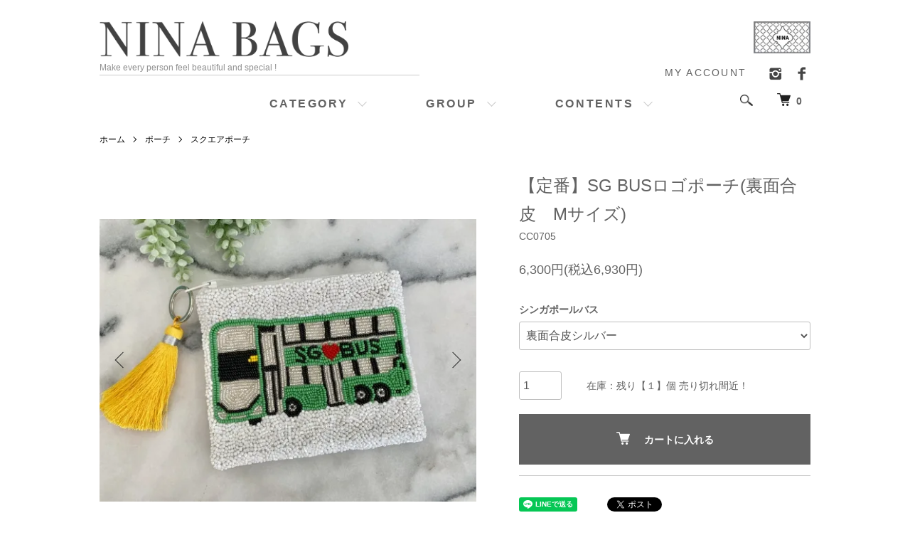

--- FILE ---
content_type: text/html; charset=EUC-JP
request_url: http://ninabeadedbags.com/?pid=110591660
body_size: 13677
content:
<!DOCTYPE html PUBLIC "-//W3C//DTD XHTML 1.0 Transitional//EN" "http://www.w3.org/TR/xhtml1/DTD/xhtml1-transitional.dtd">
<html xmlns:og="http://ogp.me/ns#" xmlns:fb="http://www.facebook.com/2008/fbml" xmlns:mixi="http://mixi-platform.com/ns#" xmlns="http://www.w3.org/1999/xhtml" xml:lang="ja" lang="ja" dir="ltr">
<head>
<meta http-equiv="content-type" content="text/html; charset=euc-jp" />
<meta http-equiv="X-UA-Compatible" content="IE=edge,chrome=1" />
<meta name="viewport" content="width=device-width,initial-scale=1">
<title>【定番】SG BUSロゴポーチ(裏面合皮　Mサイズ)  - Make every person feel beautiful and special ! </title>
<meta name="Keywords" content="【定番】SG BUSロゴポーチ(裏面合皮　Mサイズ) ,ラフィアバッグ,化粧ポーチ,メイクポーチ,かごバッグ,40代ファッション,ビーズ刺繍,ビーズバック,天然素材,ハンドメイド,シンガポール,お土産,フルーツポーチ" />
<meta name="Description" content="シンガポール発バックブランド「NINA BAGS（ニナバッグズ)」の公式オンラインストア。上質なガラスビーズを職人がハンドメイド刺繍で仕上げるラフィアバックや、ショルダーバック、ポーチ、小物を展開しています。ブランドオーナー Chiari Giraudがデザインするアイテムは、自分らしいスタイルでファッションを楽しむ大人の女性に向けて、アイコニックでありながら実用的なデザイン。豊富なカラーバリエーションもNINA BAGSの特色です。" />
<meta name="Author" content="" />
<meta name="Copyright" content="GMOペパボ" />
<meta http-equiv="content-style-type" content="text/css" />
<meta http-equiv="content-script-type" content="text/javascript" />
<link rel="stylesheet" href="http://ninabeadedbags.com/css/framework/colormekit.css" type="text/css" />
<link rel="stylesheet" href="http://ninabeadedbags.com/css/framework/colormekit-responsive.css" type="text/css" />
<link rel="stylesheet" href="https://img07.shop-pro.jp/PA01375/359/css/8/index.css?cmsp_timestamp=20250322213503" type="text/css" />
<link rel="stylesheet" href="https://img07.shop-pro.jp/PA01375/359/css/8/product.css?cmsp_timestamp=20250322213503" type="text/css" />

<link rel="alternate" type="application/rss+xml" title="rss" href="http://ninabeadedbags.com/?mode=rss" />
<link rel="alternate" media="handheld" type="text/html" href="http://ninabeadedbags.com/?prid=110591660" />
<script type="text/javascript" src="//ajax.googleapis.com/ajax/libs/jquery/1.7.2/jquery.min.js" ></script>
<meta property="og:title" content="【定番】SG BUSロゴポーチ(裏面合皮　Mサイズ)  - Make every person feel beautiful and special ! " />
<meta property="og:description" content="シンガポール発バックブランド「NINA BAGS（ニナバッグズ)」の公式オンラインストア。上質なガラスビーズを職人がハンドメイド刺繍で仕上げるラフィアバックや、ショルダーバック、ポーチ、小物を展開しています。ブランドオーナー Chiari Giraudがデザインするアイテムは、自分らしいスタイルでファッションを楽しむ大人の女性に向けて、アイコニックでありながら実用的なデザイン。豊富なカラーバリエーションもNINA BAGSの特色です。" />
<meta property="og:url" content="http://ninabeadedbags.com?pid=110591660" />
<meta property="og:site_name" content="Make every person feel beautiful and special ! " />
<meta property="og:image" content="https://img07.shop-pro.jp/PA01375/359/product/110591660.jpg?cmsp_timestamp=20190802232721"/>
<meta property="og:type" content="product" />
<meta property="product:price:amount" content="6930" />
<meta property="product:price:currency" content="JPY" />
<meta property="product:product_link" content="http://ninabeadedbags.com?pid=110591660" />
<script>
  var Colorme = {"page":"product","shop":{"account_id":"PA01375359","title":"Make every person feel beautiful and special ! "},"basket":{"total_price":0,"items":[]},"customer":{"id":null},"inventory_control":"option","product":{"shop_uid":"PA01375359","id":110591660,"name":"\u3010\u5b9a\u756a\u3011SG BUS\u30ed\u30b4\u30dd\u30fc\u30c1(\u88cf\u9762\u5408\u76ae\u3000M\u30b5\u30a4\u30ba) ","model_number":"CC0705","stock_num":1,"sales_price":6300,"sales_price_including_tax":6930,"variants":[{"id":1,"option1_value":"\u88cf\u9762\u5408\u76ae\u30b7\u30eb\u30d0\u30fc","option2_value":"","title":"\u88cf\u9762\u5408\u76ae\u30b7\u30eb\u30d0\u30fc","model_number":"","stock_num":1,"option_price":6300,"option_price_including_tax":6930,"option_members_price":6300,"option_members_price_including_tax":6930}],"category":{"id_big":2936951,"id_small":2},"groups":[{"id":3034908}],"members_price":6300,"members_price_including_tax":6930}};

  (function() {
    function insertScriptTags() {
      var scriptTagDetails = [{"src":"https:\/\/disable-right-click.colorme.app\/js\/disable-right-click.js","integrity":null}];
      var entry = document.getElementsByTagName('script')[0];

      scriptTagDetails.forEach(function(tagDetail) {
        var script = document.createElement('script');

        script.type = 'text/javascript';
        script.src = tagDetail.src;
        script.async = true;

        if( tagDetail.integrity ) {
          script.integrity = tagDetail.integrity;
          script.setAttribute('crossorigin', 'anonymous');
        }

        entry.parentNode.insertBefore(script, entry);
      })
    }

    window.addEventListener('load', insertScriptTags, false);
  })();
</script>

<script async src="https://www.googletagmanager.com/gtag/js?id=G-KEVF304HG7"></script>
<script>
  window.dataLayer = window.dataLayer || [];
  function gtag(){dataLayer.push(arguments);}
  gtag('js', new Date());
  
          gtag('config', 'G-KEVF304HG7', (function() {
        var config = {
          'linker': {
            'domains': ['shop-pro.jp'],
            'decorate_forms': true
          }
        };
        if (Colorme && Colorme.customer && Colorme.customer.id != null) {
          config.user_id = Colorme.customer.id;
        }
        return config;
      })());
      </script><script type="text/javascript">
  document.addEventListener("DOMContentLoaded", function() {
    gtag("event", "view_item", {
      currency: "JPY",
      value: Colorme.product.sales_price_including_tax,
      items: [
        {
          item_id: Colorme.product.id,
          item_name: Colorme.product.name
        }
      ]
    });
  });
</script><script async src="https://zen.one/analytics.js"></script>
</head>
<body>
<meta name="colorme-acc-payload" content="?st=1&pt=10029&ut=110591660&at=PA01375359&v=20260123144047&re=&cn=3fec60392b14f74335764c40e19f0448" width="1" height="1" alt="" /><script>!function(){"use strict";Array.prototype.slice.call(document.getElementsByTagName("script")).filter((function(t){return t.src&&t.src.match(new RegExp("dist/acc-track.js$"))})).forEach((function(t){return document.body.removeChild(t)})),function t(c){var r=arguments.length>1&&void 0!==arguments[1]?arguments[1]:0;if(!(r>=c.length)){var e=document.createElement("script");e.onerror=function(){return t(c,r+1)},e.src="https://"+c[r]+"/dist/acc-track.js?rev=3",document.body.appendChild(e)}}(["acclog001.shop-pro.jp","acclog002.shop-pro.jp"])}();</script><script src="https://img.shop-pro.jp/tmpl_js/86/jquery.tile.js"></script>
<script src="https://img.shop-pro.jp/tmpl_js/86/jquery.skOuterClick.js"></script>


<div class="l-header">
  <div class="l-header-main u-container">
    <div class="l-header-main__in">
      <div class="l-header-logo">
									 <a class="minilogo" href="./" style="float: right;width:80px;height:60px;padding:0px;;"><img src="https://img07.shop-pro.jp/PA01375/359/etc_base64/bG9nbw.jpg?cmsp_timestamp=20250322195636"></a>
        <h1 class="l-header-logo__img">
          <a href="./"><img src="https://img07.shop-pro.jp/PA01375/359/PA01375359.png?cmsp_timestamp=20250807175932" alt="Make every person feel beautiful and special ! " /></a>
        </h1>
                  <p class="l-header-logo__txt">
            Make every person feel beautiful and special ! 
          </p>
              </div>
      <div class="l-header-search">
        <button class="l-header-search__btn js-mega-menu-btn js-search-btn">
          <img src="https://img.shop-pro.jp/tmpl_img/86/icon-search.png" alt="検索" />
        </button>
        <div class="l-header-search__contents js-mega-menu-contents">
          <div class="l-header-search__box">
            <form action="http://ninabeadedbags.com/" method="GET" class="l-header-search__form">
              <input type="hidden" name="mode" value="srh" />
              <div class="l-header-search__input">
                <input type="text" name="keyword" placeholder="商品検索" />
              </div>
              <button class="l-header-search__submit" type="submit">
                <img src="https://img.shop-pro.jp/tmpl_img/86/icon-search.png" alt="送信" />
              </button>
            </form>
            <button class="l-header-search__close js-search-close" type="submit" aria-label="閉じる">
              <span></span>
              <span></span>
            </button>
          </div>
        </div>
        <div class="l-header-cart">
          <a href="https://ninabeadedbags.shop-pro.jp/cart/proxy/basket?shop_id=PA01375359&shop_domain=ninabeadedbags.com">
            <img src="https://img.shop-pro.jp/tmpl_img/86/icon-cart.png" alt="カートを見る" />
            <span class="p-global-header__cart-count">
              0
            </span>
          </a>
        </div>
      </div>
      <button class="l-menu-btn js-navi-open" aria-label="メニュー">
        <span></span>
        <span></span>
      </button>
    </div>
    <div class="l-main-navi">
      <div class="l-main-navi__in">
        <ul class="l-main-navi-list">
                              <li class="l-main-navi-list__item">
            <div class="l-main-navi-list__ttl">
              CATEGORY
            </div>
            <button class="l-main-navi-list__link js-mega-menu-btn">
              CATEGORY
            </button>
            <div class="l-mega-menu js-mega-menu-contents">
              <ul class="l-mega-menu-list">
                                <li class="l-mega-menu-list__item">
                  <a class="l-mega-menu-list__link" href="http://ninabeadedbags.com/?mode=cate&cbid=2977324&csid=0">
                    メガネケース
                  </a>
                </li>
                                                    <li class="l-mega-menu-list__item">
                  <a class="l-mega-menu-list__link" href="http://ninabeadedbags.com/?mode=cate&cbid=2936951&csid=0">
                    ポーチ
                  </a>
                </li>
                                                    <li class="l-mega-menu-list__item">
                  <a class="l-mega-menu-list__link" href="http://ninabeadedbags.com/?mode=cate&cbid=2936945&csid=0">
                    バッグ
                  </a>
                </li>
                                                    <li class="l-mega-menu-list__item">
                  <a class="l-mega-menu-list__link" href="http://ninabeadedbags.com/?mode=cate&cbid=2327813&csid=0">
                    スマートフォンショルダー
                  </a>
                </li>
                                                    <li class="l-mega-menu-list__item">
                  <a class="l-mega-menu-list__link" href="http://ninabeadedbags.com/?mode=cate&cbid=2668242&csid=0">
                    財布
                  </a>
                </li>
                                                    <li class="l-mega-menu-list__item">
                  <a class="l-mega-menu-list__link" href="http://ninabeadedbags.com/?mode=cate&cbid=2936953&csid=0">
                    パスケース
                  </a>
                </li>
                                                    <li class="l-mega-menu-list__item">
                  <a class="l-mega-menu-list__link" href="http://ninabeadedbags.com/?mode=cate&cbid=2543212&csid=0">
                    ブローチ
                  </a>
                </li>
                                                    <li class="l-mega-menu-list__item">
                  <a class="l-mega-menu-list__link" href="http://ninabeadedbags.com/?mode=cate&cbid=2556519&csid=0">
                    バッグチャーム
                  </a>
                </li>
                                                    <li class="l-mega-menu-list__item">
                  <a class="l-mega-menu-list__link" href="http://ninabeadedbags.com/?mode=cate&cbid=2933287&csid=0">
                    パールストラップ
                  </a>
                </li>
                                                    <li class="l-mega-menu-list__item">
                  <a class="l-mega-menu-list__link" href="http://ninabeadedbags.com/?mode=cate&cbid=2328082&csid=0">
                    SALE ITEM
                  </a>
                </li>
                              </ul>
            </div>
          </li>
                                                  <li class="l-main-navi-list__item">
            <div class="l-main-navi-list__ttl">
              GROUP
            </div>
            <button class="l-main-navi-list__link js-mega-menu-btn">
              GROUP
            </button>
            <div class="l-mega-menu js-mega-menu-contents">
              <ul class="l-mega-menu-list">
                                <li class="l-mega-menu-list__item">
                  <a class="l-mega-menu-list__link" href="http://ninabeadedbags.com/?mode=grp&gid=2950412">
                    雑誌掲載商品
                  </a>
                </li>
                                                    <li class="l-mega-menu-list__item">
                  <a class="l-mega-menu-list__link" href="http://ninabeadedbags.com/?mode=grp&gid=2778960">
                    New Arrival
                  </a>
                </li>
                                                    <li class="l-mega-menu-list__item">
                  <a class="l-mega-menu-list__link" href="http://ninabeadedbags.com/?mode=grp&gid=2778970">
                    予約販売
                  </a>
                </li>
                                                    <li class="l-mega-menu-list__item">
                  <a class="l-mega-menu-list__link" href="http://ninabeadedbags.com/?mode=grp&gid=2778967">
                    Limited
                  </a>
                </li>
                                                    <li class="l-mega-menu-list__item">
                  <a class="l-mega-menu-list__link" href="http://ninabeadedbags.com/?mode=grp&gid=2820037">
                    カスタマイズで特別感を！～記念品・ノベルティ～
                  </a>
                </li>
                                                    <li class="l-mega-menu-list__item">
                  <a class="l-mega-menu-list__link" href="http://ninabeadedbags.com/?mode=grp&gid=2778994">
                    デザイン別
                  </a>
                </li>
                                                    <li class="l-mega-menu-list__item">
                  <a class="l-mega-menu-list__link" href="http://ninabeadedbags.com/?mode=grp&gid=2779000">
                    素材別
                  </a>
                </li>
                              </ul>
            </div>
          </li>
                                        <li class="l-main-navi-list__item">
            <div class="l-main-navi-list__ttl">
              CONTENTS
            </div>
            <button class="l-main-navi-list__link js-mega-menu-btn">
              CONTENTS
            </button>
            <div class="l-mega-menu js-mega-menu-contents">
              <ul class="l-mega-menu-list">
                                <li class="l-mega-menu-list__item">
                  <a class="l-mega-menu-list__link" href="http://ninabeadedbags.com/?mode=f2">
                    About NINA
                  </a>
                </li>
                                <li class="l-mega-menu-list__item">
                  <a class="l-mega-menu-list__link" href="http://ninabeadedbags.com/?mode=f3">
                    Story Behind
                  </a>
                </li>
                                <li class="l-mega-menu-list__item">
                  <a class="l-mega-menu-list__link" href="http://ninabeadedbags.com/?mode=f4">
                    Quality ～Handmade with love～
                  </a>
                </li>
                                <li class="l-mega-menu-list__item">
                  <a class="l-mega-menu-list__link" href="http://ninabeadedbags.com/?mode=f5">
                    Sustainability ～フェアトレードの取り組み～
                  </a>
                </li>
                              </ul>
            </div>
          </li>
                  </ul>
        <div class="l-help-navi-box">
          <ul class="l-help-navi-list">
            <li class="l-help-navi-list__item">
              <a class="l-help-navi-list__link" href="http://ninabeadedbags.com/?mode=myaccount">MY ACCOUNT</a>
            </li>
                      </ul>
          <ul class="l-sns-navi-list u-opa">
                        <li class="l-sns-navi-list__item">
              <a href="https://instagram.com/ninabeadedbags" target="_blank">
                <i class="icon-lg-b icon-instagram" aria-label="instagram"></i>
              </a>
            </li>
                                    <li class="l-sns-navi-list__item">
              <a href="https://facebook.com/ninabeadedbags" target="_blank">
                <i class="icon-lg-b icon-facebook" aria-label="Facebook"></i>
              </a>
            </li>
                                                <!-- <li class="l-sns-navi-list__item">
              <a href="" target="_blank">
                <i class="icon-lg-b icon-pinterest" aria-label="pinterest"></i>
              </a>
            </li> -->
          </ul>
        </div>
      </div>
    </div>
    <div class="l-main-navi-overlay js-navi-close"></div>
  </div>
</div>

<div class="l-main product">
  <link href="https://img.shop-pro.jp/tmpl_js/86/slick.css" rel="stylesheet" type="text/css">
<link href="https://img.shop-pro.jp/tmpl_js/86/slick-theme.css" rel="stylesheet" type="text/css">

<div class="p-product">
  
  <div class="c-breadcrumbs u-container">
    <ul class="c-breadcrumbs-list">
      <li class="c-breadcrumbs-list__item">
        <a href="./">
          ホーム
        </a>
      </li>
            <li class="c-breadcrumbs-list__item">
        <a href="?mode=cate&cbid=2936951&csid=0">
          ポーチ
        </a>
      </li>
                  <li class="c-breadcrumbs-list__item">
        <a href="?mode=cate&cbid=2936951&csid=2">
          スクエアポーチ
        </a>
      </li>
          </ul>
  </div>
  
    <div class="p-product u-container">
    <form name="product_form" method="post" action="https://ninabeadedbags.shop-pro.jp/cart/proxy/basket/items/add">
      <div class="p-product-main">
        
        <div class="p-product-img">
          <div class="p-product-img__main js-images-slider">
            <div class="p-product-img__main-item">
                            <img src="https://img07.shop-pro.jp/PA01375/359/product/110591660.jpg?cmsp_timestamp=20190802232721" alt="" />
                          </div>
                                                    <div class="p-product-img__main-item">
                <img src="https://img07.shop-pro.jp/PA01375/359/product/110591660_o1.jpg?cmsp_timestamp=20250428181045" alt="" />
              </div>
                                                      <div class="p-product-img__main-item">
                <img src="https://img07.shop-pro.jp/PA01375/359/product/110591660_o2.jpg?cmsp_timestamp=20250428181045" alt="" />
              </div>
                                                      <div class="p-product-img__main-item">
                <img src="https://img07.shop-pro.jp/PA01375/359/product/110591660_o3.jpg?cmsp_timestamp=20250428181045" alt="" />
              </div>
                                                      <div class="p-product-img__main-item">
                <img src="https://img07.shop-pro.jp/PA01375/359/product/110591660_o4.jpg?cmsp_timestamp=20241125083815" alt="" />
              </div>
                                                      <div class="p-product-img__main-item">
                <img src="https://img07.shop-pro.jp/PA01375/359/product/110591660_o5.jpg?cmsp_timestamp=20241125083815" alt="" />
              </div>
                                                      <div class="p-product-img__main-item">
                <img src="https://img07.shop-pro.jp/PA01375/359/product/110591660_o6.jpg?cmsp_timestamp=20241125083815" alt="" />
              </div>
                                                                                                                                                                                                                                                                                                                                                                                                                                                                                                                                                                                                                                                                                                                                                                                                                                                                                                                                                                                                                                                                                                                                                                                                              </div>
                    <div class="p-product-img__thumb">
            <div class="u-overflow-slide">
              <ul class="p-product-thumb-list">
                                <li class="p-product-thumb-list__item">
                  <div class="p-product-thumb-list__img">
                    <img src="https://img07.shop-pro.jp/PA01375/359/product/110591660.jpg?cmsp_timestamp=20190802232721" alt="" />
                  </div>
                </li>
                                                                    <li class="p-product-thumb-list__item">
                    <div class="p-product-thumb-list__img">
                      <img src="https://img07.shop-pro.jp/PA01375/359/product/110591660_o1.jpg?cmsp_timestamp=20250428181045" alt="" />
                    </div>
                  </li>
                                                                      <li class="p-product-thumb-list__item">
                    <div class="p-product-thumb-list__img">
                      <img src="https://img07.shop-pro.jp/PA01375/359/product/110591660_o2.jpg?cmsp_timestamp=20250428181045" alt="" />
                    </div>
                  </li>
                                                                      <li class="p-product-thumb-list__item">
                    <div class="p-product-thumb-list__img">
                      <img src="https://img07.shop-pro.jp/PA01375/359/product/110591660_o3.jpg?cmsp_timestamp=20250428181045" alt="" />
                    </div>
                  </li>
                                                                      <li class="p-product-thumb-list__item">
                    <div class="p-product-thumb-list__img">
                      <img src="https://img07.shop-pro.jp/PA01375/359/product/110591660_o4.jpg?cmsp_timestamp=20241125083815" alt="" />
                    </div>
                  </li>
                                                                      <li class="p-product-thumb-list__item">
                    <div class="p-product-thumb-list__img">
                      <img src="https://img07.shop-pro.jp/PA01375/359/product/110591660_o5.jpg?cmsp_timestamp=20241125083815" alt="" />
                    </div>
                  </li>
                                                                      <li class="p-product-thumb-list__item">
                    <div class="p-product-thumb-list__img">
                      <img src="https://img07.shop-pro.jp/PA01375/359/product/110591660_o6.jpg?cmsp_timestamp=20241125083815" alt="" />
                    </div>
                  </li>
                                                                                                                                                                                                                                                                                                                                                                                                                                                                                                                                                                                                                                                                                                                                                                                                                                                                                                                                                                                                                                                                                                                                                                                                                                                                                                                                                                                                                                                                                                                                                                      </ul>
            </div>
          </div>
                  </div>
        
        
        <div class="p-product-info">
          <h2 class="p-product-info__ttl">
            【定番】SG BUSロゴポーチ(裏面合皮　Mサイズ) 
          </h2>
          
          <div class="p-product-info__id">
            CC0705
          </div>
          
          
          <div class="p-product-price">
                        <div class="p-product-price__sell">
              6,300円(税込6,930円)
            </div>
                                              </div>
          
          
                    <div class="p-product-option">
                                    <div class="p-product-option-select">
                            <div class="p-product-option-select__box">
                <div class="p-product-option-select__ttl">
                  シンガポールバス
                </div>
                <select name="option1" class="product_cart_select">
                  <option label="裏面合皮シルバー" value="76419844,0">裏面合皮シルバー</option>

                </select>
              </div>
                          </div>
                      </div>
                    
          
                    
          
          <div class="p-product-form">
                        <div class="p-product-form-stock">
              <div class="p-product-form-stock__input">
                <input type="text" name="product_num" value="1" />
                <span class="p-product-form-stock__unit"></span>
              </div>
                            <div class="p-product-form-stock__stock">
                在庫：残り【１】個 売り切れ間近！
              </div>
                          </div>
                        <div class="p-product-form-btn">
              <div class="p-product-form-btn__cart">
                                                <div class="disable_cartin">
                    <button class="c-btn-cart" type="submit">
                      <i class="c-icon-cart"></i>カートに入れる
                    </button>
                  </div>
                                <p class="p-product-form__error-message stock_error"></p>
                                            </div>
            </div>
          </div>
          
          
          <ul class="p-product-sns-list">
            <li class="p-product-sns-list__item">
              <div class="line-it-button" data-lang="ja" data-type="share-a" data-ver="3"
                         data-color="default" data-size="small" data-count="false" style="display: none;"></div>
                       <script src="https://www.line-website.com/social-plugins/js/thirdparty/loader.min.js" async="async" defer="defer"></script>
            </li>
            <li class="p-product-sns-list__item">
              
            </li>
            <li class="p-product-sns-list__item">
              <a href="https://twitter.com/share" class="twitter-share-button" data-url="http://ninabeadedbags.com/?pid=110591660" data-text="" data-lang="ja" >ツイート</a>
<script charset="utf-8">!function(d,s,id){var js,fjs=d.getElementsByTagName(s)[0],p=/^http:/.test(d.location)?'http':'https';if(!d.getElementById(id)){js=d.createElement(s);js.id=id;js.src=p+'://platform.twitter.com/widgets.js';fjs.parentNode.insertBefore(js,fjs);}}(document, 'script', 'twitter-wjs');</script>
            </li>
          </ul>
          
          <ul class="p-product-link-list">
            <li class="p-product-link-list__item">
              <a href="http://ninabeadedbags.com/?mode=sk#return">返品について</a>
            </li>
            <li class="p-product-link-list__item">
              <a href="http://ninabeadedbags.com/?mode=sk#info">特定商取引法に基づく表記</a>
            </li>
                        <li class="p-product-link-list__item">
              <a href="javascript:gf_OpenNewWindow('?mode=opt&pid=110591660','option','width=600:height=500');">オプションの値段詳細</a>
            </li>
                        <li class="p-product-link-list__item">
              <a href="https://ninabeadedbags.shop-pro.jp/customer/products/110591660/inquiries/new">この商品について問い合わせる</a>
            </li>
            <li class="p-product-link-list__item">
              <a href="http://ninabeadedbags.com/?mode=cate&cbid=2936951&csid=2">買い物を続ける</a>
            </li>
          </ul>
        </div>
      </div>
      
      <div class="p-product-detail">
        
        <div class="p-product-explain">
          <h3 class="p-product__ttl">
            DETAIL
          </h3>
          <div class="p-product-explain__body">
            <style>
p{
border-bottom:solid 1px #cacaca;
}
.border_n {
border:none;
}
</style>

<p class="border_n">シンガポール在住の方ならご存知、SG&#9825;BUSのロゴ入りシンガポールバスのデザイン。走っているバスそのままに忠実に再現しました。</p>
<p class="border_n">　</p>
<p class="border_n">Sサイズよりも横が1.5cmほど大きくなったMサイズ。</p>
<p class="border_n">ご用途はSサイズ同様、コインポーチやカードケースとして、またコスメを入れるコスメポーチとして、内側にカードサイズポケットがあるのでお財布としてお使いの方も。</p>
<p class="border_n">Sサイズより気持ち大きい分、出し入れがスムーズです。裏面は合皮を使用しているのでマチも出やすく、何より軽さが魅力です。</p>
<p class="border_n">　</p>
<p class="border_n">在住者、本帰国される方へのギフト等に大変ご好評いただいてます。</p>
<p class="border_n">　</p>
<p class="border_n">★完売の場合はご注文承ります</p>
<p class="border_n">メニューの「お問い合わせ」よりご連絡ください</p>
<p class="border_n">　</p>
<p class="border_n">Singapore Exclusive Transport series - SG&#9825;BUS. </p>
<p class="border_n">Our beaded recreation is complete with the logo and is craft with so much attention to details. </p>
<p class="border_n">　</p>
<p class="border_n">Our medium sized zipper pouch is 1.5cm wider than the small size and is fitted with a card slot.</p>
<p class="border_n">Great for storing small items and can be used as cosmetic pouch or daily wallet. It makes a useful handbag / business bag organiser too. </p>

<p class="border_n">We successfully reduced the product weight by using synthetic leather on the backside. </p>

<p class="border_n">Perfect gift idea for those leaving the Red Dot. </p>
<p class="border_n">　</p>
<p class="border_n">For questions or to place your orders, contact us at ninabeadedbags@gmail.com. </p>

<p>　　</p>
<h3>商品詳細</h3>
<p class="border_n">&#8226;内布の色:イエロー</p>
<p class="border_n">&#8226;タッセルの色:イエロー</p>
<p class="border_n">&#8226;裏面の合皮の色:シルバー</p>
<p class="border_n">※時期によっては光沢のないマットなシルバーの場合もございますのであらかじめご了承ください</p>
<p class="border_n">&#8226;サイズ（縦横実寸) :約10.5cm×13.5cm</p>
<p class="border_n">&#8226;内部の仕様:カードサイズのポケット1</p>
<p class="border_n">&#8226;エクストラビーズ付属</p>

<p>　　</p>
<h3>商品について</h3>
<p class="border_n">■高品質のガラスビーズを100％シルク生地に刺繍しているため、デリケートな商品となっております。ご使用の際には、十分にご注意ください。</p>
<p class="border_n">■ほぼすべての工程をハンドメイドでお作りしているため、色味や模様、寸法に若干の差が生じる場合がございます。極端に神経質な方はご遠慮ください</p>
<p class="border_n">■お客様都合による返品・交換は一切お受けしておりません。
商品の品質には万全を期しておりますが、万一不備や破損などがございましたら、商品到着後3日以内にご連絡ください。（未使用品・タグ有のみご対応とさせていただきます。）</p>
<p class="border_n">■商品のお修理等はできかねます。予めご了承ください。</p>

<p>　　</p>
<h3>発送について</h3>
<p class="border_n">■国内郵便（レターパック/ゆうパック）もしくは国際郵便による発送となります。国内に在庫がある場合のみ国内郵便にて約5日、在庫がない場合はシンガポールから国際郵便にて約10日で到着予定です。工場からの入荷時期、交通事情により前後する場合がございますのでご了承ください</p>

<p>　　</p>
<h3>長くお使いいただくためのご注意</h3>
<p class="border_n">■商品が雨や水で濡れた際は、乾いた布等で水分を拭き取り、風通しの良いところで
陰干ししてください。</p>
<p class="border_n">■時々、中身を出してバックを乾燥し、ご使用にならない時は簡単に形を整えて保管してください。</p>
<p class="border_n">■ご使用の際は、お洋服に引っ掛かりやつれが生じる場合がございますので、ご注意ください。</p>
<p>　　</p>




          </div>
        </div>
        
        <div class="p-product-other">
          
                    <div class="p-product-recommend">
            <h3 class="p-product__ttl">
              RECOMMENDED ITEM
            </h3>
            <ul class="p-product-recommend-list">
                              <li class="p-product-recommend-list__item">
                  <div class="p-product-recommend-list__img">
                    <a href="?pid=126402415">
                                              <img src="https://img07.shop-pro.jp/PA01375/359/product/126402415_th.jpg?cmsp_timestamp=20190412195109" alt="【定番】プラナカン柄ポーチ　裏面合皮（Pink Mサイズ）" class="together_product_list_img show item_img" />
                                          </a>
                  </div>
                  <div class="p-product-recommend-list__ttl">
                    <a href="?pid=126402415">
                      【定番】プラナカン柄ポーチ　裏面合皮（Pink Mサイズ）
                    </a>
                  </div>
                                    <div class="p-product-recommend-list__price">
                                        6,300円(税込6,930円)
                                                          </div>
                                                                                                          </li>
                              <li class="p-product-recommend-list__item">
                  <div class="p-product-recommend-list__img">
                    <a href="?pid=157100756">
                                              <img src="https://img07.shop-pro.jp/PA01375/359/product/157100756_th.jpg?cmsp_timestamp=20210128202306" alt="【定番】シンガポール/マーライオンポーチ（裏面合皮タイプ Lサイズ）" class="together_product_list_img show item_img" />
                                          </a>
                  </div>
                  <div class="p-product-recommend-list__ttl">
                    <a href="?pid=157100756">
                      【定番】シンガポール/マーライオンポーチ（裏面合皮タイプ Lサイズ）
                    </a>
                  </div>
                                    <div class="p-product-recommend-list__price">
                                        8,200円(税込9,020円)
                                                          </div>
                                                                                                          </li>
                              <li class="p-product-recommend-list__item">
                  <div class="p-product-recommend-list__img">
                    <a href="?pid=149037363">
                                              <img src="https://img07.shop-pro.jp/PA01375/359/product/149037363_th.jpg?cmsp_timestamp=20200302011801" alt="【再販】
アニマル柄　3Dボウリボン　トートバッグ" class="together_product_list_img show item_img" />
                                          </a>
                  </div>
                  <div class="p-product-recommend-list__ttl">
                    <a href="?pid=149037363">
                      【再販】
アニマル柄　3Dボウリボン　トートバッグ
                    </a>
                  </div>
                                    <div class="p-product-recommend-list__price">
                                        18,900円(税込20,790円)
                                                          </div>
                                                                                                          </li>
                          </ul>
          </div>
                    
          
                    
        </div>
      </div>
      <input type="hidden" name="user_hash" value="a8ea3093336fbaac1a15d3a2f81ddb62"><input type="hidden" name="members_hash" value="a8ea3093336fbaac1a15d3a2f81ddb62"><input type="hidden" name="shop_id" value="PA01375359"><input type="hidden" name="product_id" value="110591660"><input type="hidden" name="members_id" value=""><input type="hidden" name="back_url" value="http://ninabeadedbags.com/?pid=110591660"><input type="hidden" name="reference_token" value="21816c1ee3e549b2865731cf40b18a7e"><input type="hidden" name="shop_domain" value="ninabeadedbags.com">
    </form>
  </div>

<script src="https://img.shop-pro.jp/tmpl_js/86/slick.min.js"></script>

<script type="text/javascript">
$(document).on("ready", function() {
  var slider = ".js-images-slider";
  var thumbnailItem = ".p-product-thumb-list__item";

  $(thumbnailItem).each(function() {
    var index = $(thumbnailItem).index(this);
    $(this).attr("data-index",index);
  });

  $(slider).on('init',function(slick) {
    var index = $(".slide-item.slick-slide.slick-current").attr("data-slick-index");
    $(thumbnailItem+'[data-index="'+index+'"]').addClass("is-current");
  });

  $(slider).slick( {
    autoplay: false,
    arrows: true,
    infinite: true
  });

  $(thumbnailItem).on('click',function() {
    var index = $(this).attr("data-index");
    $(slider).slick("slickGoTo",index,false);
  });

  $(slider).on('beforeChange',function(event,slick, currentSlide,nextSlide){
    $(thumbnailItem).each(function() {
      $(this).removeClass("is-current");
    });
    $(thumbnailItem+'[data-index="'+nextSlide+'"]').addClass("is-current");
  });
});
</script></div>

<div class="l-bottom u-container">
        <div class="p-shop-info">
    
        <div class="u-contents-s">
      <div class="p-staff">
        <h2 class="c-ttl-sub">
          MESSAGE FROM STAFF
          <span class="c-ttl-sub__ja">店長からのメッセージ</span>
        </h2>
        <div class="p-staff-box">
                    <div class="p-staff__img">
            <img src="https://img07.shop-pro.jp/PA01375/359/PA01375359_m.jpg?cmsp_timestamp=20250807175932" alt="NINA designer" />
            <div class="p-staff__img-name">
              NINA designer
            </div>
          </div>
                    <h4 style="margin-bottom:5px;">【Make every person feel beautiful & Special! 】</h4>
オートクチュール刺繍で作られるNINAアイテムの数々は、全て手作業で職人達が丁寧にお作りしております。NINAの役目は彼らの素晴らしい刺繍技術を世界に広げ生活支援に貢献し、仕事に関わるスタッフそしてお客様がハッピーになれるブランド作りをすることです。</br>

<h4 style="margin-bottom:5px;">＜公式LINEで簡単にカスタマイズが可能＞</h4>
ビーズや内生地色サンプルをご覧いただきならお客さまが作りたいデザインをカスタマイズできるオーダー会を随時受付してます。ご希望の方はninabeadedbags@gmail.comまでお願いします。貴方だけの世界に一つだけのアイテム作りませんか？NINAが親身に対応します。</br>


<a href="https://line.me/R/ti/p/%40lxs7802b"><img height="36" border="0" alt="Add Friend" src="https://scdn.line-apps.com/n/line_add_friends/btn/en.png"></a>
</br>お友達登録がお得</br>&#9836;クリックだけで簡単登録！</br><blockquote></blockquote>
        </div>
      </div>
    </div>
        
    
        
  </div>
  <div class="p-shopguide u-contents-s">
    <h2 class="u-visually-hidden">
      ショッピングガイド
    </h2>
    <div class="p-shopguide-wrap">
            <div class="p-shopguide-column">
        <div class="p-shopguide-box js-matchHeight">
          <div class="p-shopguide-head">
            <div class="p-shopguide__icon">
              <img src="https://img.shop-pro.jp/tmpl_img/86/shopguide-icon-shipping.png" alt="" />
            </div>
            <h3 class="c-ttl-sub">
              SHIPPING
              <span class="c-ttl-sub__ja">配送・送料について</span>
            </h3>
          </div>
          <dl class="p-shopguide-txt">
                        <dt class="p-shopguide__ttl">
              シンガポール・海外在住の方
            </dt>
            <dd class="p-shopguide__body">
                            <div class="p-shopguide__img">
                <img src="https://img07.shop-pro.jp/PA01375/359/delivery/411613.jpg?cmsp_timestamp=20250130114057" />
              </div>
                            信頼性のあるシンガポール郵便局から追跡ありの発送です。海外からのご注文の場合は、都道府県を「海外」選択後に海外のご住所お願いします。その他、海外への発送料金は特別な地域を除いて同じです。<br />
<br />
※ご登録のEメールアドレスは確実にお届けできるように、携帯アドレス以外でお願いします。（Gmail, yahoo, iCloudなどをお勧めします）<br />

            </dd>
                        <dt class="p-shopguide__ttl">
              日本在住の方
            </dt>
            <dd class="p-shopguide__body">
                            日本国内からの発送の場合は、<br />
日本郵便局または佐川急便からの追跡あり発送です。<br />
注）繁忙期は郵便事情によりお届け日は前後します。<br />
<br />
<br />
<span style="font-size:large;">【送料について】</span><br />
配送料は一回のお買い物につき<strong>一律600円</strong>（国内、海外一律価格）となります。<br />
ご注文金額合計が15,000円(税抜)以上の場合は、送料無料でお届けいたします。</strong><br />
<br />

            </dd>
                      </dl>
        </div>
      </div>
            <div class="p-shopguide-column">
        <div class="p-shopguide-box js-matchHeight">
          <div class="p-shopguide-head">
            <div class="p-shopguide__icon">
              <img src="https://img.shop-pro.jp/tmpl_img/86/shopguide-icon-return.png" alt="" />
            </div>
            <h3 class="c-ttl-sub">
              RETURN
              <span class="c-ttl-sub__ja">返品について</span>
            </h3>
          </div>
          <dl class="p-shopguide-txt">
                        <dt class="p-shopguide__ttl">
              不良品
            </dt>
            <dd class="p-shopguide__body">
              出荷前に検品はしますが、破損していたなどの明らかな不良品、商品の間違いの場合は当店までご連絡ください。
交換は、当店負担で早急に新たな商品をお届させていただきます。
商品到着後3日以内に中身をご確認頂き、速やかに詳細をご連絡お願いいたします（未使用品・タグ有りのみご対応とさせていただきます）。
いかなる場合でも、3日以内に連絡いただけない場合は新品交換不可になりますので、必ず商品到着後は商品のご確認をお願いします。<br />
<br />
当店の商品は全て手作業で行なっております。細かいことが気になるお客様には、<br />
ご購入をお控えいただいております。<br />
画像と実物は光の関係上多少違って見える場合がございます。<br />
タッセルはよく触れる部分のため、縛り糸がほつれる場合がございます。<br />

            </dd>
                                    <dt class="p-shopguide__ttl">
              返品期限
            </dt>
            <dd class="p-shopguide__body">
              お客様のご都合による返品、交換は一切受け付けておりません。<br />
あらかじめご了承くださいませ。<br />
<br />
商品が到着してから3日以内に速やかにお問い合わせください。<br />
商品が到着しましたら必ずすぐに開封、ご確認をおすすめします。<br />
期限を過ぎてからの対応はできかねますのでご注意ください（未使用品・タグ有りのみご対応とさせていただきます）。
            </dd>
                                    <dt class="p-shopguide__ttl">
              返品送料
            </dt>
            <dd class="p-shopguide__body">
              返品は受け付けておりません。
            </dd>
                      </dl>
        </div>
      </div>
            <div class="p-shopguide-column">
        <div class="p-shopguide-box js-matchHeight">
          <div class="p-shopguide-head">
            <div class="p-shopguide__icon">
              <img src="https://img.shop-pro.jp/tmpl_img/86/shopguide-icon-payment.png" alt="" />
            </div>
            <h3 class="c-ttl-sub">
              PAYMENT
              <span class="c-ttl-sub__ja">お支払いについて</span>
            </h3>
          </div>
          <dl class="p-shopguide-txt">
                        <dt class="p-shopguide__ttl">
              クレジットカード
            </dt>
            <dd class="p-shopguide__body">
                                          <div class="p-shopguide__img">
                <img class='payment_img' src='https://img.shop-pro.jp/common/card2.gif'><img class='payment_img' src='https://img.shop-pro.jp/common/card6.gif'><img class='payment_img' src='https://img.shop-pro.jp/common/card18.gif'><img class='payment_img' src='https://img.shop-pro.jp/common/card0.gif'><img class='payment_img' src='https://img.shop-pro.jp/common/card9.gif'>
              </div>
                            VISA, Master, アメックス、ダイナース、JCBカードご利用頂けます。
            </dd>
                      </dl>
        </div>
      </div>
          </div>
  </div>
</div>

<div class="l-footer">
  <div class="u-container">
    <div class="l-footer-main">
      <div class="l-footer-shopinfo">
        <div class="l-footer-shopinfo__logo">
          <a href="./"><img src="https://img07.shop-pro.jp/PA01375/359/PA01375359.png?cmsp_timestamp=20250807175932" alt="Make every person feel beautiful and special ! " /></a>
        </div>
                <div class="l-footer-shopinfo__txt">
          Make every person feel beautiful and special ! 
        </div>
                <ul class="l-footer-sns-list u-opa">
                    <li class="l-footer-sns-list__item">
            <a href="https://instagram.com/ninabeadedbags" target="_blank">
              <i class="icon-lg-b icon-instagram" aria-label="instagram"></i>
            </a>
          </li>
                              <li class="l-footer-sns-list__item">
            <a href="https://facebook.com/ninabeadedbags" target="_blank">
              <i class="icon-lg-b icon-facebook" aria-label="Facebook"></i>
            </a>
          </li>
                                        <!-- <li class="l-footer-sns-list__item">
            <a href="" target="_blank">
              <i class="icon-lg-b icon-pinterest" aria-label="pinterest"></i>
            </a>
          </li> -->
        </ul>
                <div class="l-footer-qrcode">
          <img src="https://img07.shop-pro.jp/PA01375/359/qrcode.jpg?cmsp_timestamp=20250807175932" />
        </div>
              </div>
      <div class="l-footer-navi">
        <ul class="l-footer-navi-list">
          <li class="l-footer-navi-list__item">
            <a class="l-footer-navi-list__link" href="./">
              ホーム
            </a>
          </li>
          <li class="l-footer-navi-list__item">
            <a class="l-footer-navi-list__link" href="http://ninabeadedbags.com/?mode=sk#delivery">
              配送・送料について
            </a>
          </li>
          <li class="l-footer-navi-list__item">
            <a class="l-footer-navi-list__link" href="http://ninabeadedbags.com/?mode=sk#return">
              返品について
            </a>
          </li>
          <li class="l-footer-navi-list__item">
            <a class="l-footer-navi-list__link" href="http://ninabeadedbags.com/?mode=sk#payment">
              支払い方法について
            </a>
          </li>
          <li class="l-footer-navi-list__item">
            <a class="l-footer-navi-list__link" href="http://ninabeadedbags.com/?mode=sk#info">
              特定商取引法に基づく表記
            </a>
          </li>
          <li class="l-footer-navi-list__item">
            <a class="l-footer-navi-list__link" href="http://ninabeadedbags.com/?mode=privacy">
              プライバシーポリシー
            </a>
          </li>
        </ul>
        <ul class="l-footer-navi-list">
                    <li class="l-footer-navi-list__item">
            <a class="l-footer-navi-list__link" href="https://ninabeadedbags.amebaownd.com/">
              ショップブログ
            </a>
          </li>
                              <li class="l-footer-navi-list__item">
            <a class="l-footer-navi-list__link" href="https://ninabeadedbags.shop-pro.jp/customer/newsletter/subscriptions/new">
              メルマガ登録・解除
            </a>
          </li>
                    <li class="l-footer-navi-list__item">
            <span class="l-footer-navi-list__link">
              <a href="http://ninabeadedbags.com/?mode=rss">RSS</a> / <a href="http://ninabeadedbags.com/?mode=atom">ATOM</a>
            </span>
          </li>
        </ul>
        <ul class="l-footer-navi-list">
          <li class="l-footer-navi-list__item">
            <a class="l-footer-navi-list__link" href="http://ninabeadedbags.com/?mode=myaccount">
              マイアカウント
            </a>
          </li>
                    <li class="l-footer-navi-list__item">
                        <a class="l-footer-navi-list__link" href="https://ninabeadedbags.shop-pro.jp/cart/proxy/basket?shop_id=PA01375359&shop_domain=ninabeadedbags.com">
              カートを見る
            </a>
                      </li>
          <li class="l-footer-navi-list__item">
            <a class="l-footer-navi-list__link" href="https://ninabeadedbags.shop-pro.jp/customer/inquiries/new">
              お問い合わせ
            </a>
          </li>
        </ul>
      </div>
    </div>
  </div>
</div>


<script src="https://img.shop-pro.jp/tmpl_js/86/jquery.biggerlink.min.js"></script>
<script src="https://img.shop-pro.jp/tmpl_js/86/jquery.matchHeight-min.js"></script>
<script src="https://img.shop-pro.jp/tmpl_js/86/what-input.js"></script>

<script type="text/javascript">
$(document).ready(function() {
  //category search
  $(".js-mega-menu-btn").on("click",function() {
    if ($(this).hasClass("is-on")) {
      $(this).removeClass("is-on");
      $(this).next(".js-mega-menu-contents").fadeOut(200,"swing");
    } else {
      $(".js-mega-menu-btn").removeClass("is-on");
      $(".js-mega-menu-btn").next().fadeOut(200,"swing");
      $(this).addClass("is-on");
      $(this).next(".js-mega-menu-contents").fadeIn(200,"swing");
    }
  });
  $(".js-search-close").on('click',function() {
    $(".l-header-search__contents").fadeOut(200,"swing");
    $(".l-header-search__btn").removeClass("is-on");
  });
  $(".js-search-btn").on('click',function() {
    $(".l-main-navi").removeClass("is-open");
    $(".js-navi-open").removeClass("is-on");
  });

  //hamburger
  $(".js-navi-open,.js-navi-close").on('click',function() {
    $(".l-header-search__contents").fadeOut(200,"swing");
    $(".l-header-search__btn").removeClass("is-on");
    $(".l-header").toggleClass("is-open");
    $(".l-main-navi").toggleClass("is-open");
    $(".l-menu-btn").toggleClass("is-on");
    $(".l-main-navi-overlay").toggleClass("is-on");
  });
});
</script>

<script type="text/javascript">
$(document).ready(function() {
  var header = $(".l-header")
  var headerHeight = header.outerHeight()
  var navPos = $(".l-main-navi").offset().top

  $(window).on("load scroll", function() {
    var value = $(this).scrollTop();
    if ( value > navPos ) {
      $(".l-header").addClass("is-fixed");
      $(".l-main").css("margin-top", headerHeight);
    } else {
      $(".l-header").removeClass("is-fixed");
      $(".l-main").css("margin-top", '0');
    }
  });
  $(window).on("load resize", function() {
    if ($(window).width() < 1030) {
      $("body").css("margin-top", header.outerHeight());
    } else {
      $("body").css("margin-top", "");
    }
  });
});
</script>

<script type="text/javascript">
$(document).ready(function() {
  $(".js-bigger").biggerlink();
});
</script>

<script type="text/javascript">
$(document).ready(function() {
  $(".js-matchHeight").matchHeight();
});
</script>

<script>
  $(function () {
  function window_size_switch_func() {
    if($(window).width() >= 768) {
    // product option switch -> table
    $('#prd-opt-table').html($('.prd-opt-table').html());
    $('#prd-opt-table table').addClass('table table-bordered');
    $('#prd-opt-select').empty();
    } else {
    // product option switch -> select
    $('#prd-opt-table').empty();
    if($('#prd-opt-select > *').size() == 0) {
      $('#prd-opt-select').append($('.prd-opt-select').html());
    }
    }
  }
  window_size_switch_func();
  $(window).load(function () {
    $('.history-unit').tile();
  });
  $(window).resize(function () {
    window_size_switch_func();
    $('.history-unit').tile();
  });
  });
</script><script type="text/javascript" src="http://ninabeadedbags.com/js/cart.js" ></script>
<script type="text/javascript" src="http://ninabeadedbags.com/js/async_cart_in.js" ></script>
<script type="text/javascript" src="http://ninabeadedbags.com/js/product_stock.js" ></script>
<script type="text/javascript" src="http://ninabeadedbags.com/js/js.cookie.js" ></script>
<script type="text/javascript" src="http://ninabeadedbags.com/js/favorite_button.js" ></script>
</body></html>